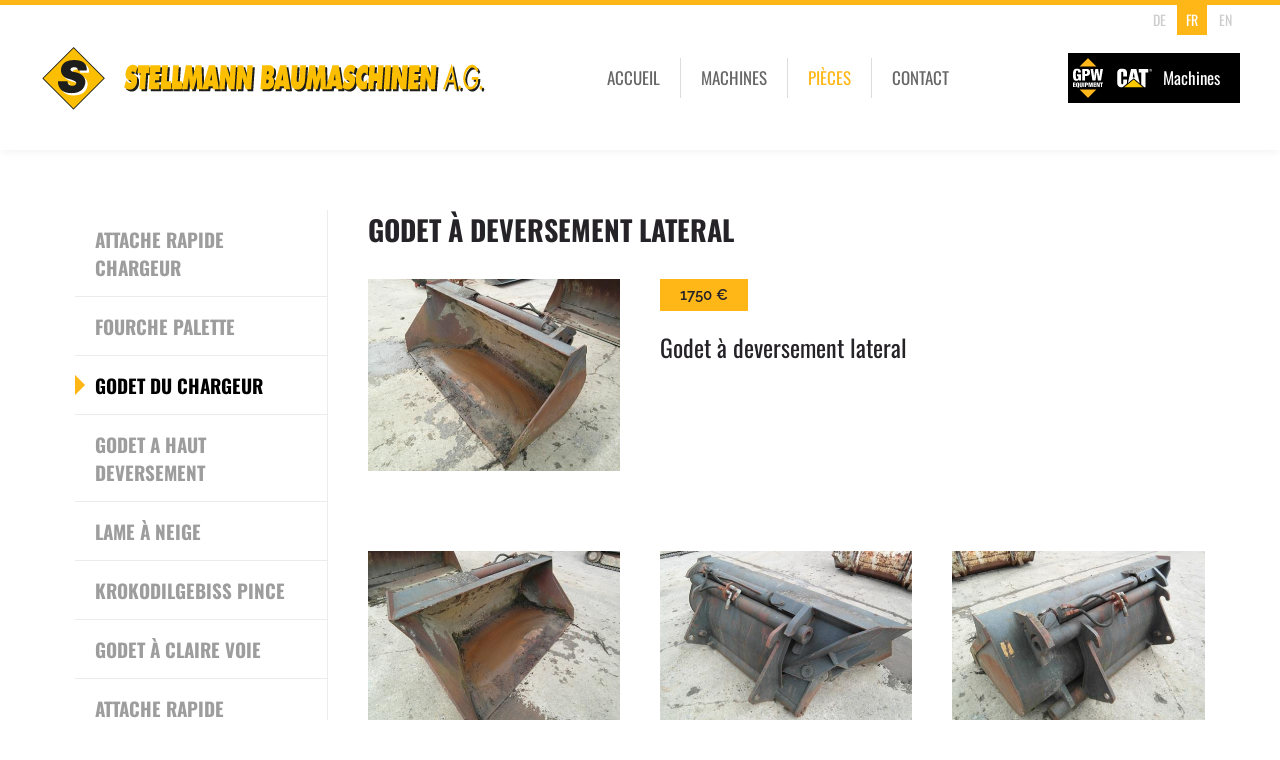

--- FILE ---
content_type: image/svg+xml; charset=utf-8
request_url: https://www.stellmann.be/custom/images/logo-cat.svg
body_size: 763
content:
<?xml version="1.0" encoding="utf-8"?>
<!-- Generator: Adobe Illustrator 25.2.3, SVG Export Plug-In . SVG Version: 6.00 Build 0)  -->
<svg version="1.1" id="Layer_1" xmlns="http://www.w3.org/2000/svg" xmlns:xlink="http://www.w3.org/1999/xlink" x="0px" y="0px"
	 viewBox="0 0 256 256" style="enable-background:new 0 0 256 256;" xml:space="preserve">
<style type="text/css">
	.st0{fill:#FFFFFF;}
	.st1{fill:#FAC900;}
</style>
<rect x="0" y="0" width="256" height="256"/>
<g>
	<path class="st0" d="M84.5,168c4.5-3.8,5.3-8.4,5.3-12.6l0-17.6l-24.5,0l0,23.8c0,3.4-2.8,6.2-6.2,6.2c-3.4,0-5.9-2.8-5.9-6.2
		l0-67.5c0-3.4,2.5-6.2,5.9-6.2c3.4,0,6.2,2.8,6.2,6.2l0,24l24.5,0l0-24.9c0-13.7-9-25.1-30.9-25.1c-22.5,0-31,11.4-31,25.1l0,70.5
		c0,13.6,10.8,23.9,24.6,23.9l7.6,0"/>
	<polyline class="st0" points="181.2,170.8 181.2,93.4 164.3,93.4 164.3,70.5 225.5,70.5 225.5,93.4 208.5,93.4 208.5,187.6 
		201.2,187.6 	"/>
	<polyline class="st1" points="192.1,187.8 132.5,137.8 70.7,187.8 	"/>
	<path class="st0" d="M149.5,70.7l-34.2,0L95.5,160l37.1-29.9l38.6,32.4 M125.9,124.3l6.6-33.8l6.6,33.8L125.9,124.3z"/>
	<path class="st0" d="M250,78.9c0,4.8-3.8,8.7-8.6,8.7c-4.8,0-8.6-3.9-8.6-8.7c0-4.8,3.8-8.6,8.6-8.6C246.2,70.3,250,74.1,250,78.9
		 M248.4,78.9c0-3.9-3.1-7-7-7c-3.9,0-7,3.1-7,7c0,3.9,3.1,7,7,7C245.2,85.9,248.4,82.8,248.4,78.9 M240.3,83.9H238l0-10l4.2,0
		c1.6,0,2.5,0.9,2.5,2.6c0,1.3-0.5,2.2-2,2.4V79c0.5,0,2,0.1,2,1.9c0,0.6,0,2.5,0.3,2.9h-2.2c-0.3-0.6-0.3-1.3-0.3-1.9
		c0-1.2,0.2-2.2-1.6-2.2h-0.6L240.3,83.9z M240.3,78.3h1c0.9,0,1.2-0.8,1.2-1.5c0-0.9-0.5-1.3-1.2-1.3h-1V78.3z"/>
</g>
</svg>


--- FILE ---
content_type: image/svg+xml; charset=utf-8
request_url: https://www.stellmann.be/custom/images/gpw-neg.svg
body_size: 2020
content:
<svg xmlns="http://www.w3.org/2000/svg" viewBox="0 0 201.631 266.424"><defs><style>.a{fill:#fff;}.b{fill:#ffb71b;}</style></defs><path class="a" d="M40.6,171.144H58.1v5.766H47.714v6.06h9.749v5.764H47.714v6.909H58.565v5.766H40.6Z" transform="translate(-40.593 -7.03)"/><path class="a" d="M75.394,201.579a8.922,8.922,0,0,1-1.611.3,15.438,15.438,0,0,1-2.036.127,12.436,12.436,0,0,1-5.55-1.062,7.3,7.3,0,0,1-3.224-3.072,13.79,13.79,0,0,1-1.482-4.79,60.739,60.739,0,0,1,0-13.585,13.977,13.977,0,0,1,1.482-4.788,7.247,7.247,0,0,1,3.224-3.094,12.425,12.425,0,0,1,5.55-1.059,12.025,12.025,0,0,1,5.829,1.208,7.386,7.386,0,0,1,3.2,3.346,14.947,14.947,0,0,1,1.314,4.748,58.663,58.663,0,0,1,.3,6.423,51.973,51.973,0,0,1-.423,7.287,11.487,11.487,0,0,1-1.823,4.918L83.575,202l-4.153,3.813Zm-6.783-9.9a18.146,18.146,0,0,0,.445,3.242,3.421,3.421,0,0,0,.955,1.779,2.5,2.5,0,0,0,1.7.551,2.558,2.558,0,0,0,1.735-.551,3.545,3.545,0,0,0,.978-1.8,16.936,16.936,0,0,0,.465-3.243q.13-1.99.129-5.38t-.129-5.384a16.961,16.961,0,0,0-.465-3.243,3.566,3.566,0,0,0-.978-1.8,2.552,2.552,0,0,0-1.735-.548,2.49,2.49,0,0,0-1.7.548,3.437,3.437,0,0,0-.955,1.779,18.185,18.185,0,0,0-.445,3.244q-.126,2.016-.127,5.406T68.611,191.682Z" transform="translate(-40.593 -7.03)"/><path class="a" d="M105.655,191.406a19.684,19.684,0,0,1-.423,4.3,8.467,8.467,0,0,1-1.5,3.306,6.952,6.952,0,0,1-3.053,2.2,16.186,16.186,0,0,1-9.959,0,6.949,6.949,0,0,1-3.052-2.2,8.426,8.426,0,0,1-1.5-3.306,19.735,19.735,0,0,1-.426-4.3V171.144h7.123v22.338q0,3.773,2.84,3.772t2.84-3.772V171.144h7.119Z" transform="translate(-40.593 -7.03)"/><path class="a" d="M109.811,171.144h7.12v30.265h-7.12Z" transform="translate(-40.593 -7.03)"/><path class="a" d="M121.468,171.144h11.02a10.336,10.336,0,0,1,4.45.848,6.9,6.9,0,0,1,2.753,2.226,8.546,8.546,0,0,1,1.356,2.947,13.352,13.352,0,0,1,.383,3.179,9.511,9.511,0,0,1-2.31,6.781q-2.31,2.459-7.4,2.457h-3.138v11.827h-7.118Zm7.118,13.183h1.95a3.22,3.22,0,0,0,2.733-1.037,4.5,4.5,0,0,0,.785-2.779,5.007,5.007,0,0,0-.8-3.03,3.332,3.332,0,0,0-2.84-1.081h-1.824Z" transform="translate(-40.593 -7.03)"/><path class="a" d="M145.245,171.144h10.428l3.73,19.879h.083l3.6-19.879h10.3v30.265h-6.615V177.842h-.083l-4.622,23.567h-5.508l-4.875-23.567H151.6v23.567h-6.357Z" transform="translate(-40.593 -7.03)"/><path class="a" d="M178.01,171.144h17.5v5.766H185.13v6.06h9.75v5.764h-9.75v6.909h10.851v5.766H178.01Z" transform="translate(-40.593 -7.03)"/><path class="a" d="M199.2,171.144h8.181l5.847,19.67h.087v-19.67h6.613v30.265h-8.054l-6.23-20.855h-.087v20.855H199.2Z" transform="translate(-40.593 -7.03)"/><path class="a" d="M228.745,176.91h-6.357v-5.766h19.836v5.766h-6.358v24.5h-7.121Z" transform="translate(-40.593 -7.03)"/><path class="a" d="M67.91,127.67h8.669V130.2q0,8.336-1.921,12.4a6.681,6.681,0,0,1-6.53,4.06,6.463,6.463,0,0,1-4.385-1.426,9.192,9.192,0,0,1-2.524-4.664,43.342,43.342,0,0,1-1.207-8.393q-.332-5.154-.33-13.822,0-8.556.274-13.713a40.239,40.239,0,0,1,1.154-8.338q1.644-6.471,7.018-6.473a5.812,5.812,0,0,1,3.9,1.262,7.938,7.938,0,0,1,2.249,3.236,15.77,15.77,0,0,1,.987,4.059,43.462,43.462,0,0,1,.22,4.5H93.254a52.643,52.643,0,0,0-.658-8.5,21.662,21.662,0,0,0-3.073-7.9,17.773,17.773,0,0,0-7.57-6.418q-5.159-2.523-13.494-2.524-9.435,0-15.14,2.907a18.4,18.4,0,0,0-8.391,8.283,37.517,37.517,0,0,0-3.512,12.616,169.87,169.87,0,0,0-.823,18.54,139.314,139.314,0,0,0,.879,17,37.937,37.937,0,0,0,3.291,11.96,16.916,16.916,0,0,0,6.966,7.514q4.554,2.577,11.792,2.577A25.067,25.067,0,0,0,74,156.908a12.328,12.328,0,0,0,6.419-6.968h.219l.44,7.46H93.694V115.384H67.91Z" transform="translate(-40.593 -7.03)"/><path class="a" d="M150.518,87.024a17.98,17.98,0,0,0-7.129-5.76,26.775,26.775,0,0,0-11.52-2.194H103.345V157.4h18.431V126.793H129.9q13.165,0,19.144-6.364t5.978-17.552a34.606,34.606,0,0,0-.987-8.228A22.125,22.125,0,0,0,150.518,87.024ZM133.9,110.5q-2.034,2.69-7.078,2.688h-5.046V92.674H126.5q5.263,0,7.349,2.8t2.086,7.843A11.644,11.644,0,0,1,133.9,110.5Z" transform="translate(-40.593 -7.03)"/><polygon class="a" points="159.393 94.75 151.385 150.371 130.978 150.371 117.376 72.041 135.149 72.041 141.947 123.579 142.165 123.579 150.276 72.041 168.73 72.041 176.847 123.579 177.064 123.579 183.857 72.041 201.631 72.041 188.028 150.372 167.623 150.372 159.613 94.75 159.393 94.75"/><polygon class="b" points="156.837 56.021 100.815 0 44.794 56.021 156.837 56.021"/><polygon class="b" points="44.794 210.406 100.815 266.424 156.837 210.406 44.794 210.406"/></svg>

--- FILE ---
content_type: application/javascript; charset=utf-8
request_url: https://www.stellmann.be/custom/js/script.js
body_size: 109
content:
$(document).ready( function() {
    $('#navigation-toggle').click(function () {
        $('html').toggleClass('shownav');
    });

    $('#subnav-toggle').click(function () {
        $('.secondary-nav').toggleClass('showsubnav');
    });

    $("iframe[src*='youtube']").closest("div, p").addClass("webvideo");

});

$(window).on('scroll load', function () {

    // we round here to reduce a little workload
    var stop = Math.round($(window).scrollTop());

    if (stop > 40) {
        $('body').addClass('scrolled');
    } else {
        $('body').removeClass('scrolled');
    }

});